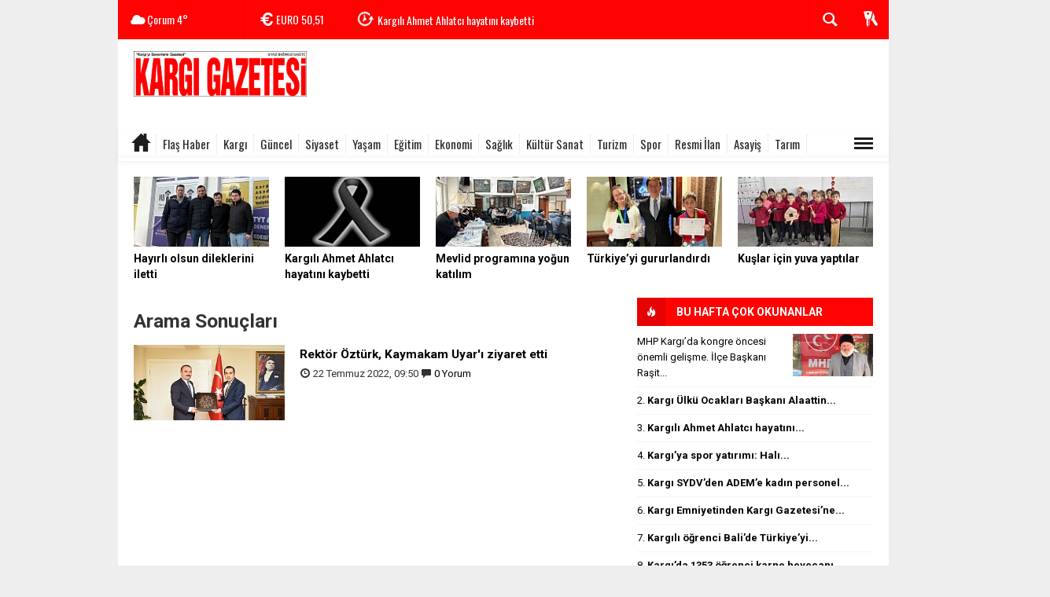

--- FILE ---
content_type: text/html; charset=utf-8
request_url: https://www.kargigazetesi.com/haberleri/rekt%C3%B6r+%C3%B6zt%C3%BCrk
body_size: 15980
content:
 <!DOCTYPE html> <html lang="tr" class="sayfa-tag hs-rush no-inlinesvg site-center" > <head> <title>Son Dakika Güncel Rektör Öztürk Gelişmeleri - Çorum Kargı Gazetesi</title> <meta charset="utf-8"> <!--meta name="viewport" content="width=device-width, initial-scale=1.0"--> <meta name="description" content="rektör öztürk haberleri ve güncel son dakika haberler bu sayfamızda Çorum Kargı Gazetesi'nde." /> <meta name="keywords" content="rektör öztürk" /> <meta name="news_keywords" content="rektör öztürk"> <meta name="author" content="KARGI GAZETESİ" /><meta property="fb:admins" content="yaylahaber19" /><meta name="theme-color" content="#ff0303"><meta property="og:site_name" content="KARGI GAZETESİ" /> <meta property="og:title" content="Son Dakika Güncel Rektör Öztürk Gelişmeleri - Çorum Kargı Gazetesi" /> <meta property="og:description" content="rektör öztürk haberleri ve güncel son dakika haberler bu sayfamızda Çorum Kargı Gazetesi'nde." /> <meta property="og:type" content="article" /> <meta property="og:url" content="https://www.kargigazetesi.com/haberleri/rekt%C3%B6r+%C3%B6zt%C3%BCrk" /> <link rel="alternate" href="https://www.kargigazetesi.com/haberleri/rekt%C3%B6r+%C3%B6zt%C3%BCrk" hreflang="tr" /> <link href='https://fonts.googleapis.com/css?family=Oswald&amp;subset=latin,latin-ext' rel='stylesheet' type='text/css'> <link href='https://fonts.googleapis.com/css?family=Roboto:400,400italic,500,500italic,700&amp;subset=latin,latin-ext' rel='stylesheet' type='text/css'> <link href="https://www.kargigazetesi.com/_themes/hs-rush-lite/style/compress.css" rel="stylesheet"/> <link href="https://www.kargigazetesi.com/_themes/hs-rush-lite/style/renk.css" rel="stylesheet"/> <link rel="alternate" type="application/rss+xml" title="RSS servisi" href="https://www.kargigazetesi.com/rss.php" /> <link rel="shortcut icon" href="https://www.kargigazetesi.com/_themes/hs-rush-lite/images/favicon.ico"><link itemprop="mainEntityOfPage" rel="canonical" href="https://www.kargigazetesi.com/haberleri/rekt%C3%B6r+%C3%B6zt%C3%BCrk"> <!--[if gte IE 9]> <style type="text/css">.gradient {filter: none;}</style> <![endif]--> <!--[if IE 7]> <style type="text/css">.reklam.dikey.sol .fixed{margin-left:-200px;}</style> <![endif]--> <script type="text/javascript"> var site_url = 'https://www.kargigazetesi.com/', tema = 'hs-rush-lite', surum = '1.0.0', sistem = '5.9.3', theme_path = 'https://www.kargigazetesi.com/_themes/hs-rush-lite/', ajax_url = '_ajax/', cat_limit = '24', headerayar = 'header_kutu', poll_voted = '', comment_approved = '', lazyload = '0', twitter_user = 'KargiGazetesi', facebook_user = 'kargigazetesi', popup_saat = '1', yorum_harf_ayar = '0', namaz_default = 'corum', uye_gir = 'Üye Girişi', uye_ol = 'Üye Ol', cikis_yap = 'Çıkış Yap', baglan_fb = 'Facebook ile Bağlan', analitik_ga = 'UA-116308956-1'; </script> <meta name="google-site-verification" content="089tKanL72adNtvD6Z37kT_7LJUHzclAhkesXHr_t8M" /> <meta property="fb:pages" content="487856951592979" /> <script data-ad-client="ca-pub-6538537832029962" async src="https://pagead2.googlesyndication.com/pagead/js/adsbygoogle.js"></script> <!--[if lt IE 9]> <script src="http://html5shim.googlecode.com/svn/trunk/html5.js"></script> <![endif]--> </head> <body class="hs-lch"> <div id="mainContainer" class="container center shadow" style="padding-top:20px;"> <!-- HEADER --> <div id="siteHeader" class="header boxed clearfix"> <div id="header-top" class="header-top hs-bgc no-logo clearfix"> <div class="header-top-container"> <div class="header-top-block header-top-weather"> <div class="glyphicons white cloud">Çorum <span class="degree">4°</span></div> </div> <div class="header-top-block header-top-cycle"> <div class="header-top-currency"> <div class="currency-cycle"> <div class="hs-bgc currency-dolar glyphicons white usd">DOLAR <span class="currency-rate">43,30</span></div> <div class="hs-bgc currency-euro glyphicons white euro">EURO <span class="currency-rate">50,51</span></div> <div class="hs-bgc currency-altin glyphicons white coins">ALTIN <span class="currency-rate">6.499,97</span></div> <div class="hs-bgc currency-bist glyphicons white global">BIST <span class="currency-rate">12.748</span></div> </div> </div> <div class="header-top-hot mleft"> <div class="hot-cycle"> <div class="hs-bgc"> <a class="glyphicons white history hs-sdch rotateIn" href="https://www.kargigazetesi.com/egitim/kargida-yeni-gelisim-merkezi-egitime-kazandirildi-h7543.html" title="Kargı’da yeni gelişim merkezi eğitime kazandırıldı" target="_blank">Kargı’da yeni gelişim merkezi eğitime kazandırıldı</a> </div> <div class="hs-bgc"> <a class="glyphicons white history hs-sdch rotateIn" href="https://www.kargigazetesi.com/yasam/kargili-ahmet-ahlatci-hayatini-kaybetti-h7542.html" title="Kargılı Ahmet Ahlatcı hayatını kaybetti" target="_blank">Kargılı Ahmet Ahlatcı hayatını kaybetti</a> </div> <div class="hs-bgc"> <a class="glyphicons white history hs-sdch rotateIn" href="https://www.kargigazetesi.com/guncel/bademce-koyunun-mevlid-programina-yogun-katilim-h7541.html" title="Bademce Köyü’nün Mevlid programına yoğun katılım" target="_blank">Bademce Köyü’nün Mevlid programına yoğun katılım</a> </div> <div class="hs-bgc"> <a class="glyphicons white history hs-sdch rotateIn" href="https://www.kargigazetesi.com/egitim/kargili-ogrenci-balide-turkiyeyi-gururlandirdi-h7540.html" title="Kargılı öğrenci Bali’de Türkiye’yi gururlandırdı" target="_blank">Kargılı öğrenci Bali’de Türkiye’yi gururlandırdı</a> </div> <div class="hs-bgc"> <a class="glyphicons white history hs-sdch rotateIn" href="https://www.kargigazetesi.com/egitim/kargida-ogrencilerden-dogaya-anlamli-katki-h7539.html" title="Kargı’da öğrencilerden doğaya anlamlı katkı" target="_blank">Kargı’da öğrencilerden doğaya anlamlı katkı</a> </div> <div class="hs-bgc"> <a class="glyphicons white history hs-sdch rotateIn" href="https://www.kargigazetesi.com/egitim/kargi-fen-lisesi-ogrencileri-etkinliklerle-moral-buldu-h7538.html" title="Kargı Fen Lisesi öğrencileri etkinliklerle moral buldu" target="_blank">Kargı Fen Lisesi öğrencileri etkinliklerle moral buldu</a> </div> <div class="hs-bgc"> <a class="glyphicons white history hs-sdch rotateIn" href="https://www.kargigazetesi.com/guncel/ogretmen-ve-ogrencilerden-unutulmaz-muzik-etkinligi-h7537.html" title="Öğretmen ve öğrencilerden unutulmaz müzik etkinliği" target="_blank">Öğretmen ve öğrencilerden unutulmaz müzik etkinliği</a> </div> <div class="hs-bgc"> <a class="glyphicons white history hs-sdch rotateIn" href="https://www.kargigazetesi.com/kargi/kargi-da-bilgi-yarismasi-heyecani-yasandi-h7534.html" title="Kargı&#039;da bilgi yarışması heyecanı yaşandı" target="_blank">Kargı&#039;da bilgi yarışması heyecanı yaşandı</a> </div> <div class="hs-bgc"> <a class="glyphicons white history hs-sdch rotateIn" href="https://www.kargigazetesi.com/egitim/kargida-anne-ve-cocuklar-dokuma-tezgahinda-bulustu-h7533.html" title="Kargı’da anne ve çocuklar dokuma tezgahında buluştu" target="_blank">Kargı’da anne ve çocuklar dokuma tezgahında buluştu</a> </div> <div class="hs-bgc"> <a class="glyphicons white history hs-sdch rotateIn" href="https://www.kargigazetesi.com/egitim/cumhuriyet-ilkokulu-ve-yboda-pilav-gunu-duzenlendi-2-h7536.html" title="Cumhuriyet İlkokulu ve YBO’da Pilav Günü düzenlendi" target="_blank">Cumhuriyet İlkokulu ve YBO’da Pilav Günü düzenlendi</a> </div> </div> </div> </div> <div class="header-top-block header-top-right"> <div class="header-top-user"> <div class="btn-group"> <button class="btn btn-user hs-bgco dropdown-toggle glyphicons white keys" data-toggle="dropdown"></button> <ul id="memberArea" class="dropdown-menu hs-bgcd"> </ul> </div> </div> </div> <div id="sb-search" class="header-top-block header-top-search sb-search"> <form action="https://www.kargigazetesi.com/" method="get"> <input type="hidden" name="m" value="arama"> <input class="sb-search-input hs-bgcd" placeholder="Haber Ara ..." type="search" name="q" id="search"> <input type="hidden" name="auth" value="bd47ac1b3226e3497505d6de4f5317b3b3e22995" /> <input class="sb-search-submit" type="submit" value=""> <span class="sb-icon-search hs-bgc"></span> </form> </div> </div> </div> <div id="logo" class="container"> <div class="row"> <div class="span3"> <span class="logo"><a href="https://www.kargigazetesi.com/" class="logo"><img src="https://www.kargigazetesi.com/images/banner/reere.jpg" alt="Son Dakika Güncel Rektör Öztürk Gelişmeleri - Çorum Kargı Gazetesi" /></a></span> </div> <div class="span9"> <div class="reklam reklam101"><script async src="https://pagead2.googlesyndication.com/pagead/js/adsbygoogle.js"></script> <!-- LOGO SAĞI YYAY --> <ins class="adsbygoogle" style="display:inline-block;width:728px;height:90px" data-ad-client="ca-pub-6538537832029962" data-ad-slot="9942410760"></ins> <script> (adsbygoogle = window.adsbygoogle || []).push({}); </script></div> </div> </div> </div> <div id="menu" class="clearfix"> <div class="kategori"> <div class="container"> <a href="https://www.kargigazetesi.com/" class="glyphicons home"></a> <a title="Flaş Haber" href="https://www.kargigazetesi.com/flas-haber" id="k1" target="_blank" >Flaş Haber</a> <a title="Kargı" href="https://www.kargigazetesi.com/kargi" id="k2" target="_blank" >Kargı</a> <a title="Güncel" href="https://www.kargigazetesi.com/guncel" id="k3" target="_blank" >Güncel</a> <a title="Siyaset" href="https://www.kargigazetesi.com/siyaset" id="k4" target="_blank" >Siyaset</a> <a title="Yaşam" href="https://www.kargigazetesi.com/yasam" id="k5" target="_blank" >Yaşam</a> <a title="Eğitim" href="https://www.kargigazetesi.com/egitim" id="k6" target="_blank" >Eğitim</a> <a title="Ekonomi" href="https://www.kargigazetesi.com/ekonomi" id="k7" target="_blank" >Ekonomi</a> <a title="Sağlık" href="https://www.kargigazetesi.com/saglik" id="k9" target="_blank" >Sağlık</a> <a title="Kültür Sanat" href="https://www.kargigazetesi.com/kultur-sanat" id="k10" target="_blank" >Kültür Sanat</a> <a title="Turizm" href="https://www.kargigazetesi.com/turizm" id="k11" target="_blank" >Turizm</a> <a title="Spor" href="https://www.kargigazetesi.com/spor" id="k12" target="_blank" >Spor</a> <a title="Resmi İlan" href="https://www.kargigazetesi.com/resmi-ilan" id="k13" target="_blank" >Resmi İlan</a> <a title="Asayiş" href="https://www.kargigazetesi.com/asayis" id="k14" target="_blank" >Asayiş</a> <a title="Tarım" href="https://www.kargigazetesi.com/tarim" id="k15" target="_blank" >Tarım</a> <div class="other pull-right"><a href="#" class="all glyphicons show_lines" title="Diğer Kategoriler"></a></div> </div> </div> <div class="othercat right"> <div class="container center"> </div> </div> <div id="katicerik" class="row-fluid"> <div class="container"><div class="katelement kat_k1"> <div class="kathab"><div> <a href="https://www.kargigazetesi.com/flas-haber/kargi-sularinda-kacak-ava-gecit-yok-h7514.html" title="Kargı sularında kaçak ava geçit yok"><img src="https://www.kargigazetesi.com/images/haberler/thumbs/2026/01/kargi_sularinda_kacak_ava_gecit_yok_h7514_09248.jpg" alt="Kargı sularında kaçak ava geçit yok" /> Kargı sularında kaçak ava geçit yok</a> </div> </div><div class="kathab"><div> <a href="https://www.kargigazetesi.com/flas-haber/corumda-okullara-kar-tatili-2-ocak-cuma-egitime-ara-h7495.html" title="Çorum’da okullara kar tatili: 2 Ocak Cuma eğitime ara"><img src="https://www.kargigazetesi.com/images/haberler/thumbs/2026/01/corumda_okullara_kar_tatili_2_ocak_cuma_egitime_ara_h7495_9ed8e.JPG" alt="Çorum’da okullara kar tatili: 2 Ocak Cuma eğitime ara" /> Çorum’da okullara kar tatili: 2 Ocak Cuma eğitime ara</a> </div> </div><div class="kathab"><div> <a href="https://www.kargigazetesi.com/flas-haber/kargi-da-kamyon-devrildi-1-kisi-yaralandi-h7460.html" title="Kargı&#039;da kamyon devrildi: 1 kişi yaralandı"><img src="https://www.kargigazetesi.com/images/haberler/thumbs/2025/12/kargi_da_kamyon_devrildi_1_kisi_yaralandi_h7460_5aa47.jpg" alt="Kargı&#039;da kamyon devrildi: 1 kişi yaralandı" /> Kargı&#039;da kamyon devrildi: 1 kişi yaralandı</a> </div> </div><div class="kathab"><div> <a href="https://www.kargigazetesi.com/flas-haber/kargi-yolunda-kaza-otomobil-sarampole-devrildi-3-yarali-h7424.html" title="Kargı yolunda kaza: Otomobil şarampole devrildi, 3 yaralı"><img src="https://www.kargigazetesi.com/images/haberler/thumbs/2025/12/kargi_yolunda_kaza_otomobil_sarampole_devrildi_3_yarali_h7424_de76e.jpg" alt="Kargı yolunda kaza: Otomobil şarampole devrildi, 3 yaralı" /> Kargı yolunda kaza: Otomobil şarampole devrildi, 3 yaralı</a> </div> </div></div><div class="katelement kat_k2"> <div class="kathab"><div> <a href="https://www.kargigazetesi.com/kargi/kargi-da-bilgi-yarismasi-heyecani-yasandi-h7534.html" title="Kargı&#039;da bilgi yarışması heyecanı yaşandı"><img src="https://www.kargigazetesi.com/images/haberler/thumbs/2026/01/kargi_da_bilgi_yarismasi_heyecani_yasandi_h7534_7df87.jpg" alt="Kargı&#039;da bilgi yarışması heyecanı yaşandı" /> Kargı&#039;da bilgi yarışması heyecanı yaşandı</a> </div> </div><div class="kathab"><div> <a href="https://www.kargigazetesi.com/kargi/nevzat-kuzudan-gazeteciler-gununde-anlamli-ziyaret-h7513.html" title="Nevzat Kuzu’dan Gazeteciler Günü’nde Anlamlı Ziyaret"><img src="https://www.kargigazetesi.com/images/haberler/thumbs/2026/01/nevzat_kuzudan_gazeteciler_gununde_anlamli_ziyaret_h7513_95376.jpg" alt="Nevzat Kuzu’dan Gazeteciler Günü’nde Anlamlı Ziyaret" /> Nevzat Kuzu’dan Gazeteciler Günü’nde Anlamlı Ziyaret</a> </div> </div><div class="kathab"><div> <a href="https://www.kargigazetesi.com/kargi/kargi-belediye-baskani-dereliden-cagri-ilcemizin-gucu-h7434.html" title="Kargı Belediye Başkanı Dereli’den Çağrı: “İlçemizin Gücü İçin İkametinizi Kargı’ya Taşıyın”"><img src="https://www.kargigazetesi.com/images/haberler/thumbs/2025/12/kargi_belediye_baskani_dereliden_cagri_ilcemizin_gucu_icin_ikametinizi_kargiya_tasiyin_h7434_8e060.jpg" alt="Kargı Belediye Başkanı Dereli’den Çağrı: “İlçemizin Gücü İçin İkametinizi Kargı’ya Taşıyın”" /> Kargı Belediye Başkanı Dereli’den Çağrı: “İlçemizin Gücü İçin İkametinizi Kargı’ya Taşıyın”</a> </div> </div><div class="kathab"><div> <a href="https://www.kargigazetesi.com/kargi/kargili-kubranurdan-adana-lezzet-festivalinde-buyuk-basari-h7266.html" title="Kargılı Kübranur’dan Adana Lezzet Festivali’nde Büyük Başarı"><img src="https://www.kargigazetesi.com/images/haberler/thumbs/2025/10/kargili_kubranurdan_adana_lezzet_festivalinde_buyuk_basari_h7266_1af23.jpg" alt="Kargılı Kübranur’dan Adana Lezzet Festivali’nde Büyük Başarı" /> Kargılı Kübranur’dan Adana Lezzet Festivali’nde Büyük Başarı</a> </div> </div></div><div class="katelement kat_k3"> <div class="kathab"><div> <a href="https://www.kargigazetesi.com/guncel/bademce-koyunun-mevlid-programina-yogun-katilim-h7541.html" title="Bademce Köyü’nün Mevlid programına yoğun katılım"><img src="https://www.kargigazetesi.com/images/haberler/thumbs/2026/01/bademce_koyunun_mevlid_programina_yogun_katilim_h7541_4430b.jpg" alt="Bademce Köyü’nün Mevlid programına yoğun katılım" /> Bademce Köyü’nün Mevlid programına yoğun katılım</a> </div> </div><div class="kathab"><div> <a href="https://www.kargigazetesi.com/guncel/ogretmen-ve-ogrencilerden-unutulmaz-muzik-etkinligi-h7537.html" title="Öğretmen ve öğrencilerden unutulmaz müzik etkinliği"><img src="https://www.kargigazetesi.com/images/haberler/thumbs/2026/01/ogretmen_ve_ogrencilerden_unutulmaz_muzik_etkinligi_h7537_fc813.jpg" alt="Öğretmen ve öğrencilerden unutulmaz müzik etkinliği" /> Öğretmen ve öğrencilerden unutulmaz müzik etkinliği</a> </div> </div><div class="kathab"><div> <a href="https://www.kargigazetesi.com/guncel/sokak-hayvanlari-icin-seferber-oldular-2-h7527.html" title="Sokak hayvanları için seferber oldular"><img src="https://www.kargigazetesi.com/images/haberler/thumbs/2026/01/sokak_hayvanlari_icin_seferber_oldular_h7527_99de1.jpg" alt="Sokak hayvanları için seferber oldular" /> Sokak hayvanları için seferber oldular</a> </div> </div><div class="kathab"><div> <a href="https://www.kargigazetesi.com/guncel/kargi-sydvden-ademe-kadin-personel-alim-ilani-h7525.html" title="Kargı SYDV’den ADEM’e kadın personel alım ilanı"><img src="https://www.kargigazetesi.com/images/haberler/thumbs/2026/01/kargi_sydvden_ademe_kadin_personel_alim_ilani_h7525_d22ed.jpg" alt="Kargı SYDV’den ADEM’e kadın personel alım ilanı" /> Kargı SYDV’den ADEM’e kadın personel alım ilanı</a> </div> </div></div><div class="katelement kat_k4"> <div class="kathab"><div> <a href="https://www.kargigazetesi.com/siyaset/chp-corumda-ilce-baskanlari-toplantisi-duzenledi-h7526.html" title="CHP Çorum’da İlçe Başkanları Toplantısı düzenledi"><img src="https://www.kargigazetesi.com/images/haberler/thumbs/2026/01/chp_corumda_ilce_baskanlari_toplantisi_duzenledi_h7526_4a023.jpg" alt="CHP Çorum’da İlçe Başkanları Toplantısı düzenledi" /> CHP Çorum’da İlçe Başkanları Toplantısı düzenledi</a> </div> </div><div class="kathab"><div> <a href="https://www.kargigazetesi.com/siyaset/rasit-erdogan-ilce-baskanligi-gorevimi-birakiyorum-h7520.html" title="Raşit Erdoğan: İlçe Başkanlığı Görevimi Bırakıyorum"><img src="https://www.kargigazetesi.com/images/haberler/thumbs/2026/01/rasit_erdogan_ilce_baskanligi_gorevimi_birakiyorum_h7520_ef2e4.jpg" alt="Raşit Erdoğan: İlçe Başkanlığı Görevimi Bırakıyorum" /> Raşit Erdoğan: İlçe Başkanlığı Görevimi Bırakıyorum</a> </div> </div><div class="kathab"><div> <a href="https://www.kargigazetesi.com/siyaset/kargidaki-orman-koylusunun-sesi-tbmmde-h7507.html" title="Kargı’daki orman köylüsünün sesi TBMM’de"><img src="https://www.kargigazetesi.com/images/haberler/thumbs/2026/01/kargidaki_orman_koylusunun_sesi_tbmmde_h7507_1806e.JPG" alt="Kargı’daki orman köylüsünün sesi TBMM’de" /> Kargı’daki orman köylüsünün sesi TBMM’de</a> </div> </div><div class="kathab"><div> <a href="https://www.kargigazetesi.com/siyaset/ak-parti-kargida-sahaya-guclu-mesaj-verdi-h7506.html" title="AK Parti Kargı’da sahaya güçlü mesaj verdi"><img src="https://www.kargigazetesi.com/images/haberler/thumbs/2026/01/ak_parti_kargida_sahaya_guclu_mesaj_verdi_h7506_261ff.jpg" alt="AK Parti Kargı’da sahaya güçlü mesaj verdi" /> AK Parti Kargı’da sahaya güçlü mesaj verdi</a> </div> </div></div><div class="katelement kat_k5"> <div class="kathab"><div> <a href="https://www.kargigazetesi.com/yasam/kargili-ahmet-ahlatci-hayatini-kaybetti-h7542.html" title="Kargılı Ahmet Ahlatcı hayatını kaybetti"><img src="https://www.kargigazetesi.com/images/haberler/thumbs/2026/01/kargili_ahmet_ahlatci_hayatini_kaybetti_h7542_0d918.JPG" alt="Kargılı Ahmet Ahlatcı hayatını kaybetti" /> Kargılı Ahmet Ahlatcı hayatını kaybetti</a> </div> </div><div class="kathab"><div> <a href="https://www.kargigazetesi.com/yasam/kargi-ulku-ocaklari-baskani-alaattin-gulun-aci-gunu-h7532.html" title="Kargı Ülkü Ocakları Başkanı Alaattin Gül’ün acı günü"><img src="https://www.kargigazetesi.com/images/haberler/thumbs/2026/01/kargi_ulku_ocaklari_baskani_alaattin_gulun_aci_gunu_h7532_499a8.jpeg" alt="Kargı Ülkü Ocakları Başkanı Alaattin Gül’ün acı günü" /> Kargı Ülkü Ocakları Başkanı Alaattin Gül’ün acı günü</a> </div> </div><div class="kathab"><div> <a href="https://www.kargigazetesi.com/yasam/emekli-ogretmen-emin-karatas-vefat-etti-h7461.html" title="Emekli Öğretmen Emin Karataş vefat etti"><img src="https://www.kargigazetesi.com/images/haberler/thumbs/2025/12/emekli_ogretmen_emin_karatas_vefat_etti_h7461_e1bff.jpg" alt="Emekli Öğretmen Emin Karataş vefat etti" /> Emekli Öğretmen Emin Karataş vefat etti</a> </div> </div><div class="kathab"><div> <a href="https://www.kargigazetesi.com/yasam/nazmi-yagci-hayatini-kaybetti-h7432.html" title="Nazmi Yağcı hayatını kaybetti"><img src="https://www.kargigazetesi.com/images/haberler/thumbs/2025/12/nazmi_yagci_hayatini_kaybetti_h7432_2f681.jpg" alt="Nazmi Yağcı hayatını kaybetti" /> Nazmi Yağcı hayatını kaybetti</a> </div> </div></div><div class="katelement kat_k6"> <div class="kathab"><div> <a href="https://www.kargigazetesi.com/egitim/kargida-yeni-gelisim-merkezi-egitime-kazandirildi-h7543.html" title="Kargı’da yeni gelişim merkezi eğitime kazandırıldı"><img src="https://www.kargigazetesi.com/images/haberler/thumbs/2026/01/kargida_yeni_gelisim_merkezi_egitime_kazandirildi_h7543_9e702.jpg" alt="Kargı’da yeni gelişim merkezi eğitime kazandırıldı" /> Kargı’da yeni gelişim merkezi eğitime kazandırıldı</a> </div> </div><div class="kathab"><div> <a href="https://www.kargigazetesi.com/egitim/kargili-ogrenci-balide-turkiyeyi-gururlandirdi-h7540.html" title="Kargılı öğrenci Bali’de Türkiye’yi gururlandırdı"><img src="https://www.kargigazetesi.com/images/haberler/thumbs/2026/01/kargili_ogrenci_balide_turkiyeyi_gururlandirdi_h7540_f8b93.jpg" alt="Kargılı öğrenci Bali’de Türkiye’yi gururlandırdı" /> Kargılı öğrenci Bali’de Türkiye’yi gururlandırdı</a> </div> </div><div class="kathab"><div> <a href="https://www.kargigazetesi.com/egitim/kargida-ogrencilerden-dogaya-anlamli-katki-h7539.html" title="Kargı’da öğrencilerden doğaya anlamlı katkı"><img src="https://www.kargigazetesi.com/images/haberler/thumbs/2026/01/kargida_ogrencilerden_dogaya_anlamli_katki_h7539_06729.jpg" alt="Kargı’da öğrencilerden doğaya anlamlı katkı" /> Kargı’da öğrencilerden doğaya anlamlı katkı</a> </div> </div><div class="kathab"><div> <a href="https://www.kargigazetesi.com/egitim/kargi-fen-lisesi-ogrencileri-etkinliklerle-moral-buldu-h7538.html" title="Kargı Fen Lisesi öğrencileri etkinliklerle moral buldu"><img src="https://www.kargigazetesi.com/images/haberler/thumbs/no_headline.jpg" alt="Kargı Fen Lisesi öğrencileri etkinliklerle moral buldu" /> Kargı Fen Lisesi öğrencileri etkinliklerle moral buldu</a> </div> </div></div><div class="katelement kat_k7"> <div class="kathab"><div> <a href="https://www.kargigazetesi.com/ekonomi/ozel-haber-ticaret-bakani-omer-bolat-coruma-geliyor-haziran-h6944.html" title="ÖZEL HABER || Ticaret Bakanı Ömer Bolat Çorum’a Geliyor: Haziran 2025 Dış Ticaret Rakamları Çorum’da Açıklanacak"><img src="https://www.kargigazetesi.com/images/haberler/thumbs/2025/06/ozel_haber_ticaret_bakani_omer_bolat_coruma_geliyor_haziran_2025_dis_ticaret_rakamlari_corumda_aciklanacak_h6944_fc99a.JPG" alt="ÖZEL HABER || Ticaret Bakanı Ömer Bolat Çorum’a Geliyor: Haziran 2025 Dış Ticaret Rakamları Çorum’da Açıklanacak" /> ÖZEL HABER || Ticaret Bakanı Ömer Bolat Çorum’a Geliyor: Haziran 2025 Dış Ticaret Rakamları Çorum’da Açıklanacak</a> </div> </div><div class="kathab"><div> <a href="https://www.kargigazetesi.com/ekonomi/2025-asgari-ucret-belli-oldu-milyonlarin-bekledigi-rakam-aciklandi-2-h6377.html" title="2025 Asgari Ücret belli oldu: Milyonların beklediği rakam açıklandı"><img src="https://www.kargigazetesi.com/images/haberler/thumbs/2024/12/2025_asgari_ucret_belli_oldu_milyonlarin_bekledigi_rakam_aciklandi_h6377_af310.JPG" alt="2025 Asgari Ücret belli oldu: Milyonların beklediği rakam açıklandı" /> 2025 Asgari Ücret belli oldu: Milyonların beklediği rakam açıklandı</a> </div> </div><div class="kathab"><div> <a href="https://www.kargigazetesi.com/ekonomi/recep-gur-den-esnafa-is-yerlerine-bayrak-asalim-h5635.html" title="Recep Gür&#039;den esnafa &quot;İş yerlerine Bayrak asalım&quot; çağrısı"><img src="https://www.kargigazetesi.com/images/haberler/thumbs/2023/12/recep_gur_den_esnafa_is_yerlerine_bayrak_asalim_cagrisi_h5635_99c5f.jpg" alt="Recep Gür&#039;den esnafa &quot;İş yerlerine Bayrak asalım&quot; çağrısı" /> Recep Gür&#039;den esnafa &quot;İş yerlerine Bayrak asalım&quot; çağrısı</a> </div> </div><div class="kathab"><div> <a href="https://www.kargigazetesi.com/ekonomi/emiral-sel-tapu-ve-kadastro-genel-mudurlugu-nun-kurulus-h5314.html" title="Emiral Sel, Tapu ve Kadastro Genel Müdürlüğü&#039;nün kuruluş yıl dönümünü kutladı"><img src="https://www.kargigazetesi.com/images/haberler/thumbs/2023/05/emiral_sel_tapu_ve_kadastro_genel_mudurlugu_nun_kurulus_yil_donumunu_kutladi_h5314_f870f.jpg" alt="Emiral Sel, Tapu ve Kadastro Genel Müdürlüğü&#039;nün kuruluş yıl dönümünü kutladı" /> Emiral Sel, Tapu ve Kadastro Genel Müdürlüğü&#039;nün kuruluş yıl dönümünü kutladı</a> </div> </div></div><div class="katelement kat_k9"> <div class="kathab"><div> <a href="https://www.kargigazetesi.com/saglik/kargida-2025-yilinda-90-bin-hastaya-hizmet-verildi-h7521.html" title="Kargı’da 2025 yılında 90 bin hastaya hizmet verildi"><img src="https://www.kargigazetesi.com/images/haberler/thumbs/2026/01/kargida_2025_yilinda_90_bin_hastaya_hizmet_verildi_h7521_37d6a.jpeg" alt="Kargı’da 2025 yılında 90 bin hastaya hizmet verildi" /> Kargı’da 2025 yılında 90 bin hastaya hizmet verildi</a> </div> </div><div class="kathab"><div> <a href="https://www.kargigazetesi.com/saglik/hormon-cihazi-hizmete-girdi-kan-tahlilleri-artik-ilcede-yapilacak-h7499.html" title="Hormon cihazı hizmete girdi: Kan tahlilleri artık ilçede yapılacak"><img src="https://www.kargigazetesi.com/images/haberler/thumbs/2026/01/hormon_cihazi_hizmete_girdi_kan_tahlilleri_artik_ilcede_yapilacak_h7499_439aa.jpg" alt="Hormon cihazı hizmete girdi: Kan tahlilleri artık ilçede yapılacak" /> Hormon cihazı hizmete girdi: Kan tahlilleri artık ilçede yapılacak</a> </div> </div><div class="kathab"><div> <a href="https://www.kargigazetesi.com/saglik/kargi-devlet-hastanesine-yeni-bashekim-atandi-h7486.html" title="Kargı Devlet Hastanesi’ne yeni başhekim atandı"><img src="https://www.kargigazetesi.com/images/haberler/thumbs/2025/12/kargi_devlet_hastanesine_yeni_bashekim_atandi_h7486_cf3a4.jpeg" alt="Kargı Devlet Hastanesi’ne yeni başhekim atandı" /> Kargı Devlet Hastanesi’ne yeni başhekim atandı</a> </div> </div><div class="kathab"><div> <a href="https://www.kargigazetesi.com/saglik/kargi-devlet-hastanesinde-guvenlik-sistemleri-yenilendi-h7429.html" title="Kargı Devlet Hastanesi’nde Güvenlik Sistemleri yenilendi"><img src="https://www.kargigazetesi.com/images/haberler/thumbs/2025/12/kargi_devlet_hastanesinde_guvenlik_sistemleri_yenilendi_h7429_dd894.jpg" alt="Kargı Devlet Hastanesi’nde Güvenlik Sistemleri yenilendi" /> Kargı Devlet Hastanesi’nde Güvenlik Sistemleri yenilendi</a> </div> </div></div><div class="katelement kat_k10"> <div class="kathab"><div> <a href="https://www.kargigazetesi.com/kultur-sanat/artik-bes-grubu-kargida-muzik-ziyafeti-sundu-h7314.html" title="Artık Beş Grubu Kargı’da müzik ziyafeti sundu"><img src="https://www.kargigazetesi.com/images/haberler/thumbs/2025/10/artik_bes_grubu_kargida_muzik_ziyafeti_sundu_h7314_93699.jpg" alt="Artık Beş Grubu Kargı’da müzik ziyafeti sundu" /> Artık Beş Grubu Kargı’da müzik ziyafeti sundu</a> </div> </div><div class="kathab"><div> <a href="https://www.kargigazetesi.com/kultur-sanat/sahrap-soysal-dan-kargi-tulum-peynirine-ovgu-h6942.html" title="Sahrap Soysal&#039;dan Kargı tulum peynirine övgü"><img src="https://www.kargigazetesi.com/images/haberler/thumbs/2025/06/sahrap_soysal_dan_kargi_tulum_peynirine_ovgu_h6942_3a82d.JPG" alt="Sahrap Soysal&#039;dan Kargı tulum peynirine övgü" /> Sahrap Soysal&#039;dan Kargı tulum peynirine övgü</a> </div> </div><div class="kathab"><div> <a href="https://www.kargigazetesi.com/kultur-sanat/yuzlerce-yillik-gelenek-kulturel-bir-miras-kargi-bezi-dokumasi-h6456.html" title="Yüzlerce Yıllık Gelenek: Kültürel bir miras Kargı Bezi dokuması"><img src="https://www.kargigazetesi.com/images/haberler/thumbs/2025/01/yuzlerce_yillik_gelenek_kulturel_bir_miras_kargi_bezi_dokumasi_h6456_4012f.JPG" alt="Yüzlerce Yıllık Gelenek: Kültürel bir miras Kargı Bezi dokuması" /> Yüzlerce Yıllık Gelenek: Kültürel bir miras Kargı Bezi dokuması</a> </div> </div><div class="kathab"><div> <a href="https://www.kargigazetesi.com/kultur-sanat/geleneksel-el-sanatlari-festivali-basladi-kargi-bezi-ilgi-odagi-h6374.html" title="Geleneksel El Sanatları Festivali başladı: Kargı Bezi ilgi odağı"><img src="https://www.kargigazetesi.com/images/haberler/thumbs/2024/12/geleneksel_el_sanatlari_festivali_basladi_kargi_bezi_ilgi_odagi_h6374_87eed.jpeg" alt="Geleneksel El Sanatları Festivali başladı: Kargı Bezi ilgi odağı" /> Geleneksel El Sanatları Festivali başladı: Kargı Bezi ilgi odağı</a> </div> </div></div><div class="katelement kat_k11"> <div class="kathab"><div> <a href="https://www.kargigazetesi.com/turizm/kargi-yaylasinda-sislerin-arasindancikan-manzara-buyuluyor-h7070.html" title="Kargı Yaylası’nda sislerin arasından çıkan manzara büyülüyor"><img src="https://www.kargigazetesi.com/images/haberler/thumbs/2025/08/kargi_yaylasinda_sislerin_arasindancikan_manzara_buyuluyor_h7070_b1c7e.jpg" alt="Kargı Yaylası’nda sislerin arasından çıkan manzara büyülüyor" /> Kargı Yaylası’nda sislerin arasından çıkan manzara büyülüyor</a> </div> </div><div class="kathab"><div> <a href="https://www.kargigazetesi.com/turizm/karginin-gizli-cenneti-kizilcaoluk-selalesi-ziyaretcilerini-h6030.html" title="Kargı’nın gizli cenneti: Kızılcaoluk Şelalesi ziyaretçilerini bekliyor"><img src="https://www.kargigazetesi.com/images/haberler/thumbs/2024/06/karginin_gizli_cenneti_kizilcaoluk_selalesi_ziyaretcilerini_bekliyor_h6030_a73cd.JPG" alt="Kargı’nın gizli cenneti: Kızılcaoluk Şelalesi ziyaretçilerini bekliyor" /> Kargı’nın gizli cenneti: Kızılcaoluk Şelalesi ziyaretçilerini bekliyor</a> </div> </div><div class="kathab"><div> <a href="https://www.kargigazetesi.com/turizm/karginin-doga-harikasi-abdullah-yaylasi-turizme-kazandirilacak-h5878.html" title="Kargı’nın doğa harikası Abdullah Yaylası turizme kazandırılacak"><img src="https://www.kargigazetesi.com/images/haberler/thumbs/2024/05/karginin_doga_harikasi_abdullah_yaylasi_turizme_kazandirilacak_h5878_4a193.jpg" alt="Kargı’nın doğa harikası Abdullah Yaylası turizme kazandırılacak" /> Kargı’nın doğa harikası Abdullah Yaylası turizme kazandırılacak</a> </div> </div><div class="kathab"><div> <a href="https://www.kargigazetesi.com/turizm/kargi-sinirlarindaki-tarihi-kalintilar-ve-surlarla-kapli-tepe-merak-h5843.html" title="Kargı sınırlarındaki tarihi kalıntılar ve surlarla kaplı tepe merak uyandırıyor"><img src="https://www.kargigazetesi.com/images/haberler/thumbs/2024/04/kargi_sinirlarindaki_tarihi_kalintilar_ve_surlarla_kapli_tepe_merak_uyandiriyor_h5843_3fbc4.jpg" alt="Kargı sınırlarındaki tarihi kalıntılar ve surlarla kaplı tepe merak uyandırıyor" /> Kargı sınırlarındaki tarihi kalıntılar ve surlarla kaplı tepe merak uyandırıyor</a> </div> </div></div><div class="katelement kat_k12"> <div class="kathab"><div> <a href="https://www.kargigazetesi.com/spor/kargiya-yeni-hali-sahalar-geliyor-ihale-tarihi-belli-oldu-h7339.html" title="Kargı’ya yeni Halı Sahalar geliyor! İhale tarihi belli oldu"><img src="https://www.kargigazetesi.com/images/haberler/thumbs/2025/11/kargiya_yeni_hali_sahalar_geliyor_ihale_tarihi_belli_oldu_h7339_cc142.jpg" alt="Kargı’ya yeni Halı Sahalar geliyor! İhale tarihi belli oldu" /> Kargı’ya yeni Halı Sahalar geliyor! İhale tarihi belli oldu</a> </div> </div><div class="kathab"><div> <a href="https://www.kargigazetesi.com/spor/kargi-gureslerini-100-bin-kisi-canli-yayindan-izledi-h7321.html" title="Kargı Güreşlerini 100 bin kişi canlı yayından izledi"><img src="https://www.kargigazetesi.com/images/haberler/thumbs/2025/10/kargi_gureslerini_100_bin_kisi_canli_yayindan_izledi_h7321_84caa.jpeg" alt="Kargı Güreşlerini 100 bin kişi canlı yayından izledi" /> Kargı Güreşlerini 100 bin kişi canlı yayından izledi</a> </div> </div><div class="kathab"><div> <a href="https://www.kargigazetesi.com/spor/kargi-panayiri-yagli-guresleri-nefes-kesti-mustafa-tas-2025-h7312.html" title="Kargı Panayırı Yağlı Güreşleri nefes kesti: Mustafa Taş, 2025 yılı Başpehlivanı oldu"><img src="https://www.kargigazetesi.com/images/haberler/thumbs/2025/10/kargi_panayiri_yagli_guresleri_nefes_kesti_mustafa_tas_2025_yili_baspehlivani_oldu_h7312_63aa9.jpg" alt="Kargı Panayırı Yağlı Güreşleri nefes kesti: Mustafa Taş, 2025 yılı Başpehlivanı oldu" /> Kargı Panayırı Yağlı Güreşleri nefes kesti: Mustafa Taş, 2025 yılı Başpehlivanı oldu</a> </div> </div><div class="kathab"><div> <a href="https://www.kargigazetesi.com/spor/kargi-panayirinda-atletizm-heyecani-gencler-kiyasiya-yaristi-h7298.html" title="Kargı Panayırı’nda atletizm heyecanı: Gençler kıyasıya yarıştı"><img src="https://www.kargigazetesi.com/images/haberler/thumbs/2025/10/kargi_panayirinda_atletizm_heyecani_gencler_kiyasiya_yaristi_h7298_24c9e.jpg" alt="Kargı Panayırı’nda atletizm heyecanı: Gençler kıyasıya yarıştı" /> Kargı Panayırı’nda atletizm heyecanı: Gençler kıyasıya yarıştı</a> </div> </div></div><div class="katelement kat_k13"> <div class="kathab"><div> <a href="https://www.kargigazetesi.com/resmi-ilan/kargi-orman-isletme-mudurlugu-3-h52.html" title="Kargı Orman İşletme Müdürlüğü"><img src="https://www.kargigazetesi.com/images/haberler/thumbs/2017/11/kargi_orman_isletme_mudurlugu_h52_f029a.jpg" alt="Kargı Orman İşletme Müdürlüğü" /> Kargı Orman İşletme Müdürlüğü</a> </div> </div><div class="kathab"><div> <a href="https://www.kargigazetesi.com/resmi-ilan/kargi-orman-isletme-mudurlugu-2-h51.html" title="Kargı Orman İşletme Müdürlüğü"><img src="https://www.kargigazetesi.com/images/haberler/thumbs/2017/11/kargi_orman_isletme_mudurlugu_h51_c925a.jpg" alt="Kargı Orman İşletme Müdürlüğü" /> Kargı Orman İşletme Müdürlüğü</a> </div> </div><div class="kathab"><div> <a href="https://www.kargigazetesi.com/resmi-ilan/kargi-mal-mudurlugu-2-h50.html" title="Kargı Mal Müdürlüğü"><img src="https://www.kargigazetesi.com/images/haberler/thumbs/2017/11/kargi_mal_mudurlugu_h50_7c496.jpg" alt="Kargı Mal Müdürlüğü" /> Kargı Mal Müdürlüğü</a> </div> </div><div class="kathab"><div> <a href="https://www.kargigazetesi.com/resmi-ilan/kargi-mal-mudurlugu-h49.html" title="Kargı Mal Müdürlüğü"><img src="https://www.kargigazetesi.com/images/haberler/thumbs/2017/11/kargi_mal_mudurlugu_h49_3d4b5.jpg" alt="Kargı Mal Müdürlüğü" /> Kargı Mal Müdürlüğü</a> </div> </div></div><div class="katelement kat_k14"> <div class="kathab"><div> <a href="https://www.kargigazetesi.com/asayis/yayla-ve-koylerde-hirsizlik-yapan-zanlilar-jasat-in-takibiyle-h6943.html" title="Yayla ve köylerde hırsızlık yapan zanlılar JASAT&#039;ın takibiyle yakalandı"><img src="https://www.kargigazetesi.com/images/haberler/thumbs/2025/06/yayla_ve_koylerde_hirsizlik_yapan_zanlilar_jasat_in_takibiyle_yakalandi_h6943_219b4.JPG" alt="Yayla ve köylerde hırsızlık yapan zanlılar JASAT&#039;ın takibiyle yakalandı" /> Yayla ve köylerde hırsızlık yapan zanlılar JASAT&#039;ın takibiyle yakalandı</a> </div> </div><div class="kathab"><div> <a href="https://www.kargigazetesi.com/asayis/sahte-jandarmalar-gercek-jandarmadan-kacamadi-kargi-da-yakalandilar-h6719.html" title="Sahte jandarmalar gerçek jandarmadan kaçamadı: Kargı&#039;da yakalandılar"><img src="https://www.kargigazetesi.com/images/haberler/thumbs/2025/04/sahte_jandarmalar_gercek_jandarmadan_kacamadi_kargi_da_yakalandilar_h6719_44b36.JPG" alt="Sahte jandarmalar gerçek jandarmadan kaçamadı: Kargı&#039;da yakalandılar" /> Sahte jandarmalar gerçek jandarmadan kaçamadı: Kargı&#039;da yakalandılar</a> </div> </div><div class="kathab"><div> <a href="https://www.kargigazetesi.com/asayis/motosikletle-dere-yatagina-ucan-baba-ve-oglunu-afad-kurtardi-h6187.html" title="Motosikletle dere yatağına uçan baba ve oğlunu AFAD kurtardı"><img src="https://www.kargigazetesi.com/images/haberler/thumbs/2024/09/motosikletle_dere_yatagina_ucan_baba_ve_oglunu_afad_kurtardi_h6187_f5e96.jpg" alt="Motosikletle dere yatağına uçan baba ve oğlunu AFAD kurtardı" /> Motosikletle dere yatağına uçan baba ve oğlunu AFAD kurtardı</a> </div> </div><div class="kathab"><div> <a href="https://www.kargigazetesi.com/asayis/kargi-da-60-yasindaki-kadin-evinde-olu-bulundu-h6140.html" title="Kargı&#039;da 60 yaşındaki kadın evinde ölü bulundu"><img src="https://www.kargigazetesi.com/images/haberler/thumbs/2024/09/kargi_da_60_yasindaki_kadin_evinde_olu_bulundu_h6140_37008.jpeg" alt="Kargı&#039;da 60 yaşındaki kadın evinde ölü bulundu" /> Kargı&#039;da 60 yaşındaki kadın evinde ölü bulundu</a> </div> </div></div><div class="katelement kat_k15"> <div class="kathab"><div> <a href="https://www.kargigazetesi.com/tarim/orkoy-kredileri-orman-koylusune-can-suyu-oluyor-h7269.html" title="ORKÖY kredileri, orman köylüsüne can suyu oluyor"><img src="https://www.kargigazetesi.com/images/haberler/thumbs/2025/10/orkoy_kredileri_orman_koylusune_can_suyu_oluyor_h7269_1811e.jpg" alt="ORKÖY kredileri, orman köylüsüne can suyu oluyor" /> ORKÖY kredileri, orman köylüsüne can suyu oluyor</a> </div> </div><div class="kathab"><div> <a href="https://www.kargigazetesi.com/tarim/kargi-osmancik-ve-dodurgada-numune-alindi-h7258.html" title="Kargı, Osmancık ve Dodurga’da numune alındı!"><img src="https://www.kargigazetesi.com/images/haberler/thumbs/2025/10/kargi_osmancik_ve_dodurgada_numune_alindi_h7258_5ca82.jpg" alt="Kargı, Osmancık ve Dodurga’da numune alındı!" /> Kargı, Osmancık ve Dodurga’da numune alındı!</a> </div> </div><div class="kathab"><div> <a href="https://www.kargigazetesi.com/tarim/kargida-tarimsal-uretim-yerinde-incelendi-seralar-ve-celtik-fabrikasina-h7257.html" title="Kargı’da tarımsal üretim yerinde incelendi: Seralar ve Çeltik Fabrikasına ziyaret"><img src="https://www.kargigazetesi.com/images/haberler/thumbs/2025/10/kargida_tarimsal_uretim_yerinde_incelendi_seralar_ve_celtik_fabrikasina_ziyaret_h7257_dfe21.jpg" alt="Kargı’da tarımsal üretim yerinde incelendi: Seralar ve Çeltik Fabrikasına ziyaret" /> Kargı’da tarımsal üretim yerinde incelendi: Seralar ve Çeltik Fabrikasına ziyaret</a> </div> </div><div class="kathab"><div> <a href="https://www.kargigazetesi.com/tarim/tarima-yeni-yatirim-karaboya-koyune-kapali-sulama-tesisi-yapilacak-2-h7196.html" title="Tarıma yeni yatırım: Karaboya Köyü’ne Kapalı Sulama Tesisi yapılacak"><img src="https://www.kargigazetesi.com/images/haberler/thumbs/2025/09/tarima_yeni_yatirim_karaboya_koyune_kapali_sulama_tesisi_yapilacak_h7196_721cc.jpg" alt="Tarıma yeni yatırım: Karaboya Köyü’ne Kapalı Sulama Tesisi yapılacak" /> Tarıma yeni yatırım: Karaboya Köyü’ne Kapalı Sulama Tesisi yapılacak</a> </div> </div></div> </div> </div> </div> </div> <div id="ustmanset" class="fluid ustmanset ustmanset5"> <div class="span"> <a href="https://www.kargigazetesi.com/egitim/kargida-yeni-gelisim-merkezi-egitime-kazandirildi-h7543.html" title="Kargı’da yeni gelişim merkezi eğitime kazandırıldı" target="_blank"> <img src="https://www.kargigazetesi.com/images/haberler/ustmanset/2026/01/kargYegitmmmm.jpg" alt="Kargı’da yeni gelişim merkezi eğitime kazandırıldı" /> <div class="caption">Hayırlı olsun dileklerini iletti</div> </a> </div> <div class="span"> <a href="https://www.kargigazetesi.com/yasam/kargili-ahmet-ahlatci-hayatini-kaybetti-h7542.html" title="Kargılı Ahmet Ahlatcı hayatını kaybetti" target="_blank"> <img src="https://www.kargigazetesi.com/images/haberler/ustmanset/2026/01/Ekran_AlYntYsY_1.jpg" alt="Kargılı Ahmet Ahlatcı hayatını kaybetti" /> <div class="caption">Kargılı Ahmet Ahlatcı hayatını kaybetti</div> </a> </div> <div class="span"> <a href="https://www.kargigazetesi.com/guncel/bademce-koyunun-mevlid-programina-yogun-katilim-h7541.html" title="Bademce Köyü’nün Mevlid programına yoğun katılım" target="_blank"> <img src="https://www.kargigazetesi.com/images/haberler/ustmanset/2026/01/kargYbademcekoyumevlid_5.jpg" alt="Bademce Köyü’nün Mevlid programına yoğun katılım" /> <div class="caption">Mevlid programına yoğun katılım</div> </a> </div> <div class="span"> <a href="https://www.kargigazetesi.com/egitim/kargili-ogrenci-balide-turkiyeyi-gururlandirdi-h7540.html" title="Kargılı öğrenci Bali’de Türkiye’yi gururlandırdı" target="_blank"> <img src="https://www.kargigazetesi.com/images/haberler/ustmanset/2026/01/kargYlYogrenci_4.jpg" alt="Kargılı öğrenci Bali’de Türkiye’yi gururlandırdı" /> <div class="caption">Türkiye’yi gururlandırdı</div> </a> </div> <div class="span"> <a href="https://www.kargigazetesi.com/egitim/kargida-ogrencilerden-dogaya-anlamli-katki-h7539.html" title="Kargı’da öğrencilerden doğaya anlamlı katkı" target="_blank"> <img src="https://www.kargigazetesi.com/images/haberler/ustmanset/2026/01/kusyuvasY_1.jpg" alt="Kargı’da öğrencilerden doğaya anlamlı katkı" /> <div class="caption">Kuşlar için yuva yaptılar</div> </a> </div> </div> <!-- Üst Manşet --> <!-- MAIN --> <div class="row"> <!-- Sol Blok --> <div id="main" class="span8"> <h3>Arama Sonuçları</h3> <div class="yatayhaberler"> <div class="row-fluid haber"> <div class="span4"> <a href="https://www.kargigazetesi.com/guncel/rektor-ozturk-kaymakam-uyar-i-ziyaret-etti-h4734.html" title="Rektör Öztürk, Kaymakam Uyar&#039;ı ziyaret etti"> <img src="https://www.kargigazetesi.com/images/haberler/thumbs2/2022/07/rektor_ozturk_kaymakam_uyar_i_ziyaret_etti_h4734_a162a.jpg" alt="Rektör Öztürk, Kaymakam Uyar&#039;ı ziyaret etti"> </a> </div> <div class="span8"> <h4> <a href="https://www.kargigazetesi.com/guncel/rektor-ozturk-kaymakam-uyar-i-ziyaret-etti-h4734.html" title="Rektör Öztürk, Kaymakam Uyar&#039;ı ziyaret etti">Rektör Öztürk, Kaymakam Uyar&#039;ı ziyaret etti</a> </h4> <p class="detay"> <i class="halflings-icon time"></i> <span class="tarih">22 Temmuz 2022, 09:50</span> <i class="halflings-icon comments"></i> <a href="https://www.kargigazetesi.com/guncel/rektor-ozturk-kaymakam-uyar-i-ziyaret-etti-h4734.html">0 Yorum</a> </p> </div> </div> </div> </div> <!-- Sağ Blok --> <div id="sidebar" class="sidebar span4"> <!-- ENCOKLAR --> <div class="encoklar"> <div class="accordion"> <div class="accordion-group"> <div class="accordion-heading hs-bgc"> <a class="accordion-toggle hs-sdch" data-toggle="collapse" data-parent="#encoklar" href="#collapseOne"> <span class="encoklar-icon"><i class="halflings-icon white fire"></i></span><h5>Bu Hafta Çok Okunanlar</h5></a> </div> <div id="collapseOne" class="accordion-body collapse in"> <div class="accordion-inner"> <ul class="en-list"> <li class="en-hidden en-visible"><a href="https://www.kargigazetesi.com/siyaset/rasit-erdogan-ilce-baskanligi-gorevimi-birakiyorum-h7520.html" title="bRaşit Erdoğan: İlçe Başkanlığı.../b" class="en-left"><img src="https://www.kargigazetesi.com/images/haberler/thumbs/2026/01/rasit_erdogan_ilce_baskanligi_gorevimi_birakiyorum_h7520_ef2e4.jpg" alt="bRaşit Erdoğan: İlçe Başkanlığı.../b" ></a><div class="en-right"><a href="https://www.kargigazetesi.com/siyaset/rasit-erdogan-ilce-baskanligi-gorevimi-birakiyorum-h7520.html" title="" target="_blank"><span class="en-hit">1.</span> <strong><b>Raşit Erdoğan: İlçe Başkanlığı...</b></strong> <span class="en-spot en-hidden">MHP Kargı’da kongre öncesi önemli gelişme. İlçe Başkanı Raşit...</span></a></div></li> <li class="en-hidden"><a href="https://www.kargigazetesi.com/yasam/kargi-ulku-ocaklari-baskani-alaattin-gulun-aci-gunu-h7532.html" title="bKargı Ülkü Ocakları Başkanı Alaattin.../b" class="en-left"><img src="https://www.kargigazetesi.com/images/haberler/thumbs/2026/01/kargi_ulku_ocaklari_baskani_alaattin_gulun_aci_gunu_h7532_499a8.jpeg" alt="bKargı Ülkü Ocakları Başkanı Alaattin.../b" ></a><div class="en-right"><a href="https://www.kargigazetesi.com/yasam/kargi-ulku-ocaklari-baskani-alaattin-gulun-aci-gunu-h7532.html" title="" target="_blank"><span class="en-hit">2.</span> <strong><b>Kargı Ülkü Ocakları Başkanı Alaattin...</b></strong> <span class="en-spot en-hidden">Kargı Ülkü Ocakları Başkanı Alaattin Gül’ün babası Fettah Gül...</span></a></div></li> <li class="en-hidden"><a href="https://www.kargigazetesi.com/yasam/kargili-ahmet-ahlatci-hayatini-kaybetti-h7542.html" title="bKargılı Ahmet Ahlatcı hayatını.../b" class="en-left"><img src="https://www.kargigazetesi.com/images/haberler/thumbs/2026/01/kargili_ahmet_ahlatci_hayatini_kaybetti_h7542_0d918.JPG" alt="bKargılı Ahmet Ahlatcı hayatını.../b" ></a><div class="en-right"><a href="https://www.kargigazetesi.com/yasam/kargili-ahmet-ahlatci-hayatini-kaybetti-h7542.html" title="" target="_blank"><span class="en-hit">3.</span> <strong><b>Kargılı Ahmet Ahlatcı hayatını...</b></strong> <span class="en-spot en-hidden">Çorum&#039;un Kargı ilçesi Saraçlar köyü nüfusuna kayıtlı olup...</span></a></div></li> <li class="en-hidden"><a href="https://www.kargigazetesi.com/guncel/kargiya-spor-yatirimi-hali-saha-hizmete-acildi-h7515.html" title="bKargıya spor yatırımı: Halı.../b" class="en-left"><img src="https://www.kargigazetesi.com/images/haberler/thumbs/2026/01/kargiya_spor_yatirimi_hali_saha_hizmete_acildi_h7515_5cae2.jpg" alt="bKargıya spor yatırımı: Halı.../b" ></a><div class="en-right"><a href="https://www.kargigazetesi.com/guncel/kargiya-spor-yatirimi-hali-saha-hizmete-acildi-h7515.html" title="" target="_blank"><span class="en-hit">4.</span> <strong><b>Kargı’ya spor yatırımı: Halı...</b></strong> <span class="en-spot en-hidden">Kargı’da uzun yıllardır atıl durumda bulunan bir alan, belediyenin...</span></a></div></li> <li class="en-hidden"><a href="https://www.kargigazetesi.com/guncel/kargi-sydvden-ademe-kadin-personel-alim-ilani-h7525.html" title="bKargı SYDVden ADEMe kadın personel.../b" class="en-left"><img src="https://www.kargigazetesi.com/images/haberler/thumbs/2026/01/kargi_sydvden_ademe_kadin_personel_alim_ilani_h7525_d22ed.jpg" alt="bKargı SYDVden ADEMe kadın personel.../b" ></a><div class="en-right"><a href="https://www.kargigazetesi.com/guncel/kargi-sydvden-ademe-kadin-personel-alim-ilani-h7525.html" title="" target="_blank"><span class="en-hit">5.</span> <strong><b>Kargı SYDV’den ADEM’e kadın personel...</b></strong> <span class="en-spot en-hidden">Kargı Sosyal Yardımlaşma ve Dayanışma Vakfı bünyesinde faaliyet...</span></a></div></li> <li class="en-hidden"><a href="https://www.kargigazetesi.com/guncel/kargi-emniyetinden-kargi-gazetesine-ziyaret-h7516.html" title="bKargı Emniyetinden Kargı Gazetesine.../b" class="en-left"><img src="https://www.kargigazetesi.com/images/haberler/thumbs/2026/01/kargi_emniyetinden_kargi_gazetesine_ziyaret_h7516_eadaf.jpeg" alt="bKargı Emniyetinden Kargı Gazetesine.../b" ></a><div class="en-right"><a href="https://www.kargigazetesi.com/guncel/kargi-emniyetinden-kargi-gazetesine-ziyaret-h7516.html" title="" target="_blank"><span class="en-hit">6.</span> <strong><b>Kargı Emniyetinden Kargı Gazetesi’ne...</b></strong> <span class="en-spot en-hidden">Kargı İlçe Emniyet Amiri Komiser Çağatay Özyılmaz ile Polis Merkezi...</span></a></div></li> <li class="en-hidden"><a href="https://www.kargigazetesi.com/egitim/kargili-ogrenci-balide-turkiyeyi-gururlandirdi-h7540.html" title="bKargılı öğrenci Balide Türkiyeyi.../b" class="en-left"><img src="https://www.kargigazetesi.com/images/haberler/thumbs/2026/01/kargili_ogrenci_balide_turkiyeyi_gururlandirdi_h7540_f8b93.jpg" alt="bKargılı öğrenci Balide Türkiyeyi.../b" ></a><div class="en-right"><a href="https://www.kargigazetesi.com/egitim/kargili-ogrenci-balide-turkiyeyi-gururlandirdi-h7540.html" title="" target="_blank"><span class="en-hit">7.</span> <strong><b>Kargılı öğrenci Bali’de Türkiye’yi...</b></strong> <span class="en-spot en-hidden">Uluslararası SEAMO Matematik Olimpiyatları’nda Çorum’un Kargı...</span></a></div></li> <li class="en-hidden"><a href="https://www.kargigazetesi.com/egitim/kargida-1353-ogrenci-karne-heyecani-yasadi-h7531.html" title="bKargıda 1353 öğrenci karne heyecanı.../b" class="en-left"><img src="https://www.kargigazetesi.com/images/haberler/thumbs/2026/01/kargida_1353_ogrenci_karne_heyecani_yasadi_h7531_4e4bc.jpg" alt="bKargıda 1353 öğrenci karne heyecanı.../b" ></a><div class="en-right"><a href="https://www.kargigazetesi.com/egitim/kargida-1353-ogrenci-karne-heyecani-yasadi-h7531.html" title="" target="_blank"><span class="en-hit">8.</span> <strong><b>Kargı’da 1353 öğrenci karne heyecanı...</b></strong> <span class="en-spot en-hidden">Çorum’un Kargı ilçesinde 2025–2026 Eğitim Öğretim Yılı’nın...</span></a></div></li> <li class="en-hidden"><a href="https://www.kargigazetesi.com/saglik/kargida-2025-yilinda-90-bin-hastaya-hizmet-verildi-h7521.html" title="bKargıda 2025 yılında 90 bin hastaya.../b" class="en-left"><img src="https://www.kargigazetesi.com/images/haberler/thumbs/2026/01/kargida_2025_yilinda_90_bin_hastaya_hizmet_verildi_h7521_37d6a.jpeg" alt="bKargıda 2025 yılında 90 bin hastaya.../b" ></a><div class="en-right"><a href="https://www.kargigazetesi.com/saglik/kargida-2025-yilinda-90-bin-hastaya-hizmet-verildi-h7521.html" title="" target="_blank"><span class="en-hit">9.</span> <strong><b>Kargı’da 2025 yılında 90 bin hastaya...</b></strong> <span class="en-spot en-hidden">Kargı Ahmet Hamdi Akpınar Devlet Hastanesi, 2025 yılında sunduğu...</span></a></div></li> <li class="en-hidden"><a href="https://www.kargigazetesi.com/siyaset/chp-corumda-ilce-baskanlari-toplantisi-duzenledi-h7526.html" title="bCHP Çorumda İlçe Başkanları.../b" class="en-left"><img src="https://www.kargigazetesi.com/images/haberler/thumbs/2026/01/chp_corumda_ilce_baskanlari_toplantisi_duzenledi_h7526_4a023.jpg" alt="bCHP Çorumda İlçe Başkanları.../b" ></a><div class="en-right"><a href="https://www.kargigazetesi.com/siyaset/chp-corumda-ilce-baskanlari-toplantisi-duzenledi-h7526.html" title="" target="_blank"><span class="en-hit">10.</span> <strong><b>CHP Çorum’da İlçe Başkanları...</b></strong> <span class="en-spot en-hidden">Cumhuriyet Halk Partisi (CHP) Çorum İl Başkanlığı tarafından, ilçe...</span></a></div></li> <li class="last en-hidden"><a href="https://www.kargigazetesi.com/guncel/sokak-hayvanlari-icin-seferber-oldular-2-h7527.html" title="bSokak hayvanları için seferber oldular/b" class="en-left"><img src="https://www.kargigazetesi.com/images/haberler/thumbs/2026/01/sokak_hayvanlari_icin_seferber_oldular_h7527_99de1.jpg" alt="bSokak hayvanları için seferber oldular/b" ></a><div class="en-right"><a href="https://www.kargigazetesi.com/guncel/sokak-hayvanlari-icin-seferber-oldular-2-h7527.html" title="" target="_blank"><span class="en-hit">11.</span> <strong><b>Sokak hayvanları için seferber oldular</b></strong> <span class="en-spot en-hidden">Kargı Hacıhamza Şehit Hasan Bahçevan İlkokulu’nda öğrencilerin...</span></a></div></li> </ul> </div> </div> </div> <div class="accordion-group"> <div class="accordion-heading hs-bgc"> <a class="accordion-toggle hs-sdch" data-toggle="collapse" data-parent="#encoklar" href="#collapseTwo"> <span class="encoklar-icon"><i class="halflings-icon white comments"></i></span><h5>Bu Hafta Çok Yorumlananlar</h5></a> </div> <div id="collapseTwo" class="accordion-body collapse in"> <div class="accordion-inner"> <ul class="en-list"> </ul> </div> </div> </div> </div> </div> <!-- YAZARLAR --> <div id="syazar" class="hs-yazarlar"> <div class="header"> <h5><a href="https://www.kargigazetesi.com/yazarlar/" title="Yazarlar">Yazarlar</a></h5> <a class="control left" href="#" id="syprev"></a> <a class="control right" href="#" id="synext"></a> </div> <div class="content"> <div class="item"> <div class="hs-yazar"> <a href="https://www.kargigazetesi.com/komsu-komsunun-makale,425.html" title="KOMŞU KOMŞUNUN" target="_blank"> <div class="hs-yazar-resim pull-right"> <img src="https://www.kargigazetesi.com/images/yazarlar/thumbs/137574907_10160696771628128_3415277481178123139_n.jpg" alt="Cahit Ada"> </div> <div class="hs-yazar-icerik hs-yazar-orta"> <h4 class="hs-yazar-baslik"><a href="https://www.kargigazetesi.com/profil/17/cahit-ada" title="Cahit Ada">Cahit Ada</a></h4> <a href="https://www.kargigazetesi.com/komsu-komsunun-makale,425.html" title="KOMŞU KOMŞUNUN" target="_blank">KOMŞU KOMŞUNUN</a> </div> </a> </div> <div class="hs-yazar"> <a href="https://www.kargigazetesi.com/minarede-kiz-var-makale,387.html" title="MİNAREDE KIZ VAR" target="_blank"> <div class="hs-yazar-resim pull-right"> <img src="https://www.kargigazetesi.com/_themes/hs-rush-lite/images/no_author.jpg" alt="DAVUT KEMAL YILMAZ"> </div> <div class="hs-yazar-icerik hs-yazar-orta"> <h4 class="hs-yazar-baslik"><a href="https://www.kargigazetesi.com/profil/25/davut-kemal-yilmaz" title="DAVUT KEMAL YILMAZ">DAVUT KEMAL YILMAZ</a></h4> <a href="https://www.kargigazetesi.com/minarede-kiz-var-makale,387.html" title="MİNAREDE KIZ VAR" target="_blank">MİNAREDE KIZ VAR</a> </div> </a> </div> <div class="hs-yazar"> <a href="https://www.kargigazetesi.com/aliye-ogretmenimiz-makale,315.html" title="ALİYE ÖĞRETMENİMİZ" target="_blank"> <div class="hs-yazar-resim pull-right"> <img src="https://www.kargigazetesi.com/images/yazarlar/thumbs/WhatsApp_Image_2024-11-24_at_14.44.17.jpeg" alt="Prof. Dr. Mustafa KAPLAN"> </div> <div class="hs-yazar-icerik hs-yazar-orta"> <h4 class="hs-yazar-baslik"><a href="https://www.kargigazetesi.com/profil/24/prof-dr-mustafa-kaplan" title="Prof. Dr. Mustafa KAPLAN">Prof. Dr. Mustafa KAPLAN</a></h4> <a href="https://www.kargigazetesi.com/aliye-ogretmenimiz-makale,315.html" title="ALİYE ÖĞRETMENİMİZ" target="_blank">ALİYE ÖĞRETMENİMİZ</a> </div> </a> </div> </div> <div class="item"> <div class="hs-yazar"> <a href="https://www.kargigazetesi.com/harman-yerim-makale,301.html" title="HARMAN YERİM " target="_blank"> <div class="hs-yazar-resim pull-right"> <img src="https://www.kargigazetesi.com/images/yazarlar/thumbs/WhatsApp_Image_2024-06-07_at_17.42.46.jpeg" alt="Atilla YILMAZER"> </div> <div class="hs-yazar-icerik hs-yazar-orta"> <h4 class="hs-yazar-baslik"><a href="https://www.kargigazetesi.com/profil/22/atilla-yilmazer" title="Atilla YILMAZER">Atilla YILMAZER</a></h4> <a href="https://www.kargigazetesi.com/harman-yerim-makale,301.html" title="HARMAN YERİM " target="_blank">HARMAN YERİM </a> </div> </a> </div> <div class="hs-yazar"> <a href="https://www.kargigazetesi.com/yine-huzurevi-icin-makale,208.html" title="YİNE HUZUREVİ İÇİN" target="_blank"> <div class="hs-yazar-resim pull-right"> <img src="https://www.kargigazetesi.com/images/yazarlar/thumbs/131891571_418956089302103_2257733720630473935_n.jpg" alt="Ali Turgay Karayel"> </div> <div class="hs-yazar-icerik hs-yazar-orta"> <h4 class="hs-yazar-baslik"><a href="https://www.kargigazetesi.com/profil/18/ali-turgay-karayel" title="Ali Turgay Karayel">Ali Turgay Karayel</a></h4> <a href="https://www.kargigazetesi.com/yine-huzurevi-icin-makale,208.html" title="YİNE HUZUREVİ İÇİN" target="_blank">YİNE HUZUREVİ İÇİN</a> </div> </a> </div> <div class="hs-yazar"> <a href="https://www.kargigazetesi.com/turk-el-sanatlarinda-nakis-geleneksel-ve-estetik-bir-ifade-makale,200.html" title="Türk El Sanatlarında Nakış: Geleneksel ve Estetik Bir İfade" target="_blank"> <div class="hs-yazar-resim pull-right"> <img src="https://www.kargigazetesi.com/images/yazarlar/thumbs/yasemintufanoglu.jpg" alt="Yasemin Eraslan"> </div> <div class="hs-yazar-icerik hs-yazar-orta"> <h4 class="hs-yazar-baslik"><a href="https://www.kargigazetesi.com/profil/21/yasemin-eraslan" title="Yasemin Eraslan">Yasemin Eraslan</a></h4> <a href="https://www.kargigazetesi.com/turk-el-sanatlarinda-nakis-geleneksel-ve-estetik-bir-ifade-makale,200.html" title="Türk El Sanatlarında Nakış: Geleneksel ve Estetik Bir İfade" target="_blank">Türk El Sanatlarında Nakış: Geleneksel ve Estetik Bir İfade</a> </div> </a> </div> </div> <div class="item"> <div class="hs-yazar"> <a href="https://www.kargigazetesi.com/camiler-ve-din-gorevliler-haftasini-kutlarim-makale,198.html" title="CAMİLER VE DİN GÖREVLİLER HAFTASINI KUTLARIM " target="_blank"> <div class="hs-yazar-resim pull-right"> <img src="https://www.kargigazetesi.com/images/yazarlar/thumbs/275748907_473006851130174_8833536651369709226_n.jpg" alt="Sait Demirel"> </div> <div class="hs-yazar-icerik hs-yazar-orta"> <h4 class="hs-yazar-baslik"><a href="https://www.kargigazetesi.com/profil/19/sait-demirel" title="Sait Demirel">Sait Demirel</a></h4> <a href="https://www.kargigazetesi.com/camiler-ve-din-gorevliler-haftasini-kutlarim-makale,198.html" title="CAMİLER VE DİN GÖREVLİLER HAFTASINI KUTLARIM " target="_blank">CAMİLER VE DİN GÖREVLİLER HAFTASINI KUTLARIM </a> </div> </a> </div> <div class="hs-yazar"> <a href="https://www.kargigazetesi.com/ilecberler-rencberler-makale,146.html" title="“İLEÇBERLER” (rençberler)" target="_blank"> <div class="hs-yazar-resim pull-right"> <img src="https://www.kargigazetesi.com/images/yazarlar/thumbs/cemil_sozen.jpg" alt="Cemil Sözen"> </div> <div class="hs-yazar-icerik hs-yazar-orta"> <h4 class="hs-yazar-baslik"><a href="https://www.kargigazetesi.com/profil/20/cemil-sozen" title="Cemil Sözen">Cemil Sözen</a></h4> <a href="https://www.kargigazetesi.com/ilecberler-rencberler-makale,146.html" title="“İLEÇBERLER” (rençberler)" target="_blank">“İLEÇBERLER” (rençberler)</a> </div> </a> </div> <div class="hs-yazar"> <a href="https://www.kargigazetesi.com/kargi-da-leylek-zamani-makale,98.html" title="Kargı&#039;da Leylek Zamanı" target="_blank"> <div class="hs-yazar-resim pull-right"> <img src="https://www.kargigazetesi.com/images/yazarlar/thumbs/ahmetdevrez.jpg" alt="Ahmet Devrez"> </div> <div class="hs-yazar-icerik hs-yazar-orta"> <h4 class="hs-yazar-baslik"><a href="https://www.kargigazetesi.com/profil/10/ahmet-devrez" title="Ahmet Devrez">Ahmet Devrez</a></h4> <a href="https://www.kargigazetesi.com/kargi-da-leylek-zamani-makale,98.html" title="Kargı&#039;da Leylek Zamanı" target="_blank">Kargı&#039;da Leylek Zamanı</a> </div> </a> </div> </div> <div class="item"> <div class="hs-yazar"> <a href="https://www.kargigazetesi.com/biz-yol-arkadasiyiz-scayla-makale,89.html" title="Biz yol arkadaşıyız SCA’yla…" target="_blank"> <div class="hs-yazar-resim pull-right"> <img src="https://www.kargigazetesi.com/images/yazarlar/thumbs/Ezgi_Eken.jpg" alt="Ezgi Eken"> </div> <div class="hs-yazar-icerik hs-yazar-orta"> <h4 class="hs-yazar-baslik"><a href="https://www.kargigazetesi.com/profil/16/ezgi-eken" title="Ezgi Eken">Ezgi Eken</a></h4> <a href="https://www.kargigazetesi.com/biz-yol-arkadasiyiz-scayla-makale,89.html" title="Biz yol arkadaşıyız SCA’yla…" target="_blank">Biz yol arkadaşıyız SCA’yla…</a> </div> </a> </div> <div class="hs-yazar"> <a href="https://www.kargigazetesi.com/haydi-buyukler-asiya-makale,88.html" title="Haydi büyükler aşıya" target="_blank"> <div class="hs-yazar-resim pull-right"> <img src="https://www.kargigazetesi.com/images/yazarlar/thumbs/Leyla_YargY_Mantar.jpg" alt="Leyla Yargı Mantar"> </div> <div class="hs-yazar-icerik hs-yazar-orta"> <h4 class="hs-yazar-baslik"><a href="https://www.kargigazetesi.com/profil/14/leyla-yargi-mantar" title="Leyla Yargı Mantar">Leyla Yargı Mantar</a></h4> <a href="https://www.kargigazetesi.com/haydi-buyukler-asiya-makale,88.html" title="Haydi büyükler aşıya" target="_blank">Haydi büyükler aşıya</a> </div> </a> </div> <div class="hs-yazar"> <a href="https://www.kargigazetesi.com/bogazici-universitesi-rektor-atamalari-ve-olaylar-makale,86.html" title="Boğaziçi Üniversitesi, rektör atamaları ve olaylar..." target="_blank"> <div class="hs-yazar-resim pull-right"> <img src="https://www.kargigazetesi.com/images/yazarlar/thumbs/zakiravsar.jpg" alt="Prof. Dr. Zakir Avşar"> </div> <div class="hs-yazar-icerik hs-yazar-orta"> <h4 class="hs-yazar-baslik"><a href="https://www.kargigazetesi.com/profil/12/prof-dr-zakir-avsar" title="Prof. Dr. Zakir Avşar">Prof. Dr. Zakir Avşar</a></h4> <a href="https://www.kargigazetesi.com/bogazici-universitesi-rektor-atamalari-ve-olaylar-makale,86.html" title="Boğaziçi Üniversitesi, rektör atamaları ve olaylar..." target="_blank">Boğaziçi Üniversitesi, rektör atamaları ve olaylar...</a> </div> </a> </div> </div> <div class="item"> <div class="hs-yazar"> <a href="https://www.kargigazetesi.com/eller-cok-olunca-yuk-hafiflesir-makale,82.html" title="ELLER ÇOK OLUNCA YÜK HAFİFLEŞİR" target="_blank"> <div class="hs-yazar-resim pull-right"> <img src="https://www.kargigazetesi.com/images/yazarlar/thumbs/Aysun_Karabulut.jpg" alt="Aysun Karabulut"> </div> <div class="hs-yazar-icerik hs-yazar-orta"> <h4 class="hs-yazar-baslik"><a href="https://www.kargigazetesi.com/profil/15/aysun-karabulut" title="Aysun Karabulut">Aysun Karabulut</a></h4> <a href="https://www.kargigazetesi.com/eller-cok-olunca-yuk-hafiflesir-makale,82.html" title="ELLER ÇOK OLUNCA YÜK HAFİFLEŞİR" target="_blank">ELLER ÇOK OLUNCA YÜK HAFİFLEŞİR</a> </div> </a> </div> <div class="hs-yazar"> <a href="https://www.kargigazetesi.com/siyaset-gizli-aski-kaldirmaz-makale,71.html" title="Siyaset gizli aşkı kaldırmaz" target="_blank"> <div class="hs-yazar-resim pull-right"> <img src="https://www.kargigazetesi.com/images/yazarlar/thumbs/zeynellule.jpg" alt="Zeynel Lüle"> </div> <div class="hs-yazar-icerik hs-yazar-orta"> <h4 class="hs-yazar-baslik"><a href="https://www.kargigazetesi.com/profil/13/zeynel-lule" title="Zeynel Lüle">Zeynel Lüle</a></h4> <a href="https://www.kargigazetesi.com/siyaset-gizli-aski-kaldirmaz-makale,71.html" title="Siyaset gizli aşkı kaldırmaz" target="_blank">Siyaset gizli aşkı kaldırmaz</a> </div> </a> </div> <div class="hs-yazar"> <a href="https://www.kargigazetesi.com/siginmaci-cenneti-neresi-mi-turkiye-makale,41.html" title="Sığınmacı Cenneti. Neresi mi? Türkiye." target="_blank"> <div class="hs-yazar-resim pull-right"> <img src="https://www.kargigazetesi.com/images/yazarlar/thumbs/meryem.jpg" alt="Meryem Durak"> </div> <div class="hs-yazar-icerik hs-yazar-orta"> <h4 class="hs-yazar-baslik"><a href="https://www.kargigazetesi.com/profil/5/meryem-durak" title="Meryem Durak">Meryem Durak</a></h4> <a href="https://www.kargigazetesi.com/siginmaci-cenneti-neresi-mi-turkiye-makale,41.html" title="Sığınmacı Cenneti. Neresi mi? Türkiye." target="_blank">Sığınmacı Cenneti. Neresi mi? Türkiye.</a> </div> </a> </div> </div> <div class="item"> <div class="hs-yazar"> <a href="https://www.kargigazetesi.com/bir-fidan-bin-insan-makale,38.html" title="Bir Fidan Bin İnsan" target="_blank"> <div class="hs-yazar-resim pull-right"> <img src="https://www.kargigazetesi.com/images/yazarlar/thumbs/ismail.jpg" alt="İsmail Gölten"> </div> <div class="hs-yazar-icerik hs-yazar-orta"> <h4 class="hs-yazar-baslik"><a href="https://www.kargigazetesi.com/profil/8/ismail-golten" title="İsmail Gölten">İsmail Gölten</a></h4> <a href="https://www.kargigazetesi.com/bir-fidan-bin-insan-makale,38.html" title="Bir Fidan Bin İnsan" target="_blank">Bir Fidan Bin İnsan</a> </div> </a> </div> <div class="hs-yazar"> <a href="https://www.kargigazetesi.com/bu-cesmeden-su-icmek-muslumanlara-haramdir-makale,30.html" title="Bu Çeşmeden Su İçmek Müslümanlara Haramdır..!" target="_blank"> <div class="hs-yazar-resim pull-right"> <img src="https://www.kargigazetesi.com/images/yazarlar/thumbs/receponar.jpg" alt="Recep Onar"> </div> <div class="hs-yazar-icerik hs-yazar-orta"> <h4 class="hs-yazar-baslik"><a href="https://www.kargigazetesi.com/profil/1/recep-onar" title="Recep Onar">Recep Onar</a></h4> <a href="https://www.kargigazetesi.com/bu-cesmeden-su-icmek-muslumanlara-haramdir-makale,30.html" title="Bu Çeşmeden Su İçmek Müslümanlara Haramdır..!" target="_blank">Bu Çeşmeden Su İçmek Müslümanlara Haramdır..!</a> </div> </a> </div> <div class="hs-yazar"> <a href="https://www.kargigazetesi.com/sabatsuzlastirma-etkisi-nedir-makale,21.html" title="Sabatsuzlaştırma Etkisi Nedir?" target="_blank"> <div class="hs-yazar-resim pull-right"> <img src="https://www.kargigazetesi.com/images/yazarlar/thumbs/nuhhuseyinkose.jpg" alt="Nuh Hüseyin Köse"> </div> <div class="hs-yazar-icerik hs-yazar-orta"> <h4 class="hs-yazar-baslik"><a href="https://www.kargigazetesi.com/profil/9/nuh-huseyin-kose" title="Nuh Hüseyin Köse">Nuh Hüseyin Köse</a></h4> <a href="https://www.kargigazetesi.com/sabatsuzlastirma-etkisi-nedir-makale,21.html" title="Sabatsuzlaştırma Etkisi Nedir?" target="_blank">Sabatsuzlaştırma Etkisi Nedir?</a> </div> </a> </div> </div> <div class="item"> <div class="hs-yazar"> <a href="https://www.kargigazetesi.com/koylerde-unuttuklarimiz-1-makale,19.html" title="Köylerde Unuttuklarımız -1" target="_blank"> <div class="hs-yazar-resim pull-right"> <img src="https://www.kargigazetesi.com/images/yazarlar/thumbs/mahirodabasi.jpg" alt="Mahir Odabaşı"> </div> <div class="hs-yazar-icerik hs-yazar-orta"> <h4 class="hs-yazar-baslik"><a href="https://www.kargigazetesi.com/profil/3/mahir-odabasi" title="Mahir Odabaşı">Mahir Odabaşı</a></h4> <a href="https://www.kargigazetesi.com/koylerde-unuttuklarimiz-1-makale,19.html" title="Köylerde Unuttuklarımız -1" target="_blank">Köylerde Unuttuklarımız -1</a> </div> </a> </div> </div> </div> </div> <!-- NAMAZ VAKITLERI --> <div class="namazvakitleri"> <div class="title"> <h5>Namaz Vakitleri</h5> <select name="namaz" onchange="namaz_vakitleri(this.value); " class="span5 pull-right"> <option value="adana" >Adana</option> <option value="adiyaman" >Adıyaman</option> <option value="afyon" >Afyon</option> <option value="agri" >Ağrı</option> <option value="aksaray" >Aksaray</option> <option value="amasya" >Amasya</option> <option value="ankara" >Ankara</option> <option value="antalya" >Antalya</option> <option value="ardahan" >Ardahan</option> <option value="artvin" >Artvin</option> <option value="aydin" >Aydın</option> <option value="balikesir" >Balıkesir</option> <option value="bartin" >Bartın</option> <option value="batman" >Batman</option> <option value="bayburt" >Bayburt</option> <option value="bilecik" >Bilecik</option> <option value="bingol" >Bingöl</option> <option value="bitlis" >Bitlis</option> <option value="bolu" >Bolu</option> <option value="burdur" >Burdur</option> <option value="bursa" >Bursa</option> <option value="canakkale" >Çanakkale</option> <option value="cankiri" >Çankırı</option> <option value="corum" selected>Çorum</option> <option value="denizli" >Denizli</option> <option value="diyarbakir" >Diyarbakır</option> <option value="duzce" >Düzce</option> <option value="edirne" >Edirne</option> <option value="elazig" >Elazığ</option> <option value="erzincan" >Erzincan</option> <option value="erzurum" >Erzurum</option> <option value="eskisehir" >Eskişehir</option> <option value="gaziantep" >Gaziantep</option> <option value="giresun" >Giresun</option> <option value="gumushane" >Gümüşhane</option> <option value="hakkari" >Hakkari</option> <option value="hatay" >Hatay</option> <option value="igdir" >Iğdır</option> <option value="isparta" >Isparta</option> <option value="istanbul" >İstanbul</option> <option value="izmir" >İzmir</option> <option value="kahramanmaras" >Kahramanmaraş</option> <option value="karabuk" >Karabük</option> <option value="karaman" >Karaman</option> <option value="kars" >Kars</option> <option value="kastamonu" >Kastamonu</option> <option value="kayseri" >Kayseri</option> <option value="kirikkale" >Kırıkkale</option> <option value="kirklareli" >Kırklareli</option> <option value="kirsehir" >Kırşehir</option> <option value="kilis" >Kilis</option> <option value="izmit" >Kocaeli</option> <option value="konya" >Konya</option> <option value="kutahya" >Kütahya</option> <option value="malatya" >Malatya</option> <option value="manisa" >Manisa</option> <option value="mardin" >Mardin</option> <option value="mersin" >Mersin</option> <option value="mugla" >Muğla</option> <option value="mus" >Muş</option> <option value="nevsehir" >Nevşehir</option> <option value="nigde" >Niğde</option> <option value="ordu" >Ordu</option> <option value="osmaniye" >Osmaniye</option> <option value="rize" >Rize</option> <option value="adapazari" >Sakarya</option> <option value="samsun" >Samsun</option> <option value="siirt" >Siirt</option> <option value="sinop" >Sinop</option> <option value="sivas" >Sivas</option> <option value="sanliurfa" >Şanlıurfa</option> <option value="sirnak" >Şırnak</option> <option value="tekirdag" >Tekirdağ</option> <option value="tokat" >Tokat</option> <option value="trabzon" >Trabzon</option> <option value="tunceli" >Tunceli</option> <option value="usak" >Uşak</option> <option value="van" >Van</option> <option value="yalova" >Yalova</option> <option value="yozgat" >Yozgat</option> <option value="zonguldak" >Zonguldak</option> </select> </div> <div class="sonuc"> <table cellspacing="0" cellpadding="0" id="vakitler"> <tr> <th>İmsak</th> <th>Güneş</th> <th>Öğle</th> <th>İkindi</th> <th>Akşam</th> <th>Yatsı</th> </tr> <tr> <td></td> <td></td> <td></td> <td></td> <td></td> <td></td> </tr> </table> </div> </div> <!-- ARSIV --> <div class="arsiv"> <div class="header"> <h5>Arşiv</h5> </div> <div class="content"> <form action="https://www.kargigazetesi.com/?m=arsiv" method="post" name="arsiv" > <select name="gun" class="day span1"> <option value="01" >01</option> <option value="02" >02</option> <option value="03" >03</option> <option value="04" >04</option> <option value="05" >05</option> <option value="06" >06</option> <option value="07" >07</option> <option value="08" >08</option> <option value="09" >09</option> <option value="10" >10</option> <option value="11" >11</option> <option value="12" >12</option> <option value="13" >13</option> <option value="14" >14</option> <option value="15" >15</option> <option value="16" >16</option> <option value="17" >17</option> <option value="18" >18</option> <option value="19" >19</option> <option value="20" selected>20</option> <option value="21" >21</option> <option value="22" >22</option> <option value="23" >23</option> <option value="24" >24</option> <option value="25" >25</option> <option value="26" >26</option> <option value="27" >27</option> <option value="28" >28</option> <option value="29" >29</option> <option value="30" >30</option> <option value="31" >31</option> </select> <select name="ay" class="month span1"> <option value="01" selected>Ocak</option> <option value="02" >Şubat</option> <option value="03" >Mart</option> <option value="04" >Nisan</option> <option value="05" >Mayıs</option> <option value="06" >Haziran</option> <option value="07" >Temmuz</option> <option value="08" >Ağustos</option> <option value="09" >Eylül</option> <option value="10" >Ekim</option> <option value="11" >Kasım</option> <option value="12" >Aralık</option> </select> <select name="yil" class="year span1"> <option value="2026" selected>2026</option> <option value="2025" >2025</option> <option value="2024" >2024</option> <option value="2023" >2023</option> <option value="2022" >2022</option> </select> <button type="submit" class="btn btn-default span1 pull-right">Ara</button> </form> </div> </div> <div class="reklam reklam216"><iframe name="BIKADV" src="https://medya.ilan.gov.tr/widgets/a64c4e2f-f47f-4fbc-b6c6-13dd0f32fd46.html" width="100%" height="100%" frameborder="0" scrolling="no"></iframe></div> </div> </div> <!-- Sol Dikey Reklam --> <div class="reklam dikey sol" data-spy="affix" style="width:200px;height:600px;"> <p style="margin:0"><script async src="https://pagead2.googlesyndication.com/pagead/js/adsbygoogle.js"></script> <!-- Yeni Esnek --> <ins class="adsbygoogle" style="display:block" data-ad-client="ca-pub-6538537832029962" data-ad-slot="7905506370" data-ad-format="auto" data-full-width-responsive="true"></ins> <script> (adsbygoogle = window.adsbygoogle || []).push({}); </script></p> </div> <!-- Sağ Dikey Reklam --> <div class="reklam dikey sag ortala" data-spy="affix" style="width:200px;height:600px;"> <p style="margin:0"><script async src="https://pagead2.googlesyndication.com/pagead/js/adsbygoogle.js"></script> <!-- Yeni Esnek --> <ins class="adsbygoogle" style="display:block" data-ad-client="ca-pub-6538537832029962" data-ad-slot="7905506370" data-ad-format="auto" data-full-width-responsive="true"></ins> <script> (adsbygoogle = window.adsbygoogle || []).push({}); </script></p> </div> </div> <!-- FOOTER --> <div id="siteFooter" class="footer"> <div class="row-fluid"> <div class="container center"> <div class="span4"> <div>Copyright © 2026 - Tüm hakları saklıdır.<br>KARGI GAZETESİ</div> <div class="footer-social"> <a href="https://facebook.com/kargigazetesi" rel="nofollow"><img src="https://www.kargigazetesi.com/_themes/hs-rush-lite/images/facebook_circle-32.png" alt="FACEBOOK"></a> <a href="https://twitter.com/KargiGazetesi" rel="nofollow"><img src="https://www.kargigazetesi.com/_themes/hs-rush-lite/images/twitter_circle-32.png" alt="TWITTER"></a> <a href="" rel="nofollow"><img src="https://www.kargigazetesi.com/_themes/hs-rush-lite/images/google_circle-32.png" alt="GOOGLE PLUS"></a> <a href="https://www.kargigazetesi.com/rss"><img src="https://www.kargigazetesi.com/_themes/hs-rush-lite/images/rss_circle-32.png" alt="RSS"></a> </div> </div> <div class="span4 text-center"> <div class="footer-logo"><a href="https://www.kargigazetesi.com/" class="logo"><img src="https://www.kargigazetesi.com/images/banner/reere_1.jpg" alt="Son Dakika Güncel Rektör Öztürk Gelişmeleri - Çorum Kargı Gazetesi" /></a></div> </div> <div class="span4"> <p>Orta Mahalle Bayraktar Sokak No: 40 Kargı / Çorum</p> <p><span class="site-info glyphicons earphone" style="padding-left: 0;"></span> 0 506 954 31 24 - 0 535 680 99 64</p> </div> </div> </div> <div id="footer-alt" class="row-fluid"> <div class="container center"> <div class="span3"> <div class="footer-alt-link"><a href="https://www.kargigazetesi.com/m/" class="footer-alt-mobil glyphicons iphone"><strong>Mobil</strong>Mobil siteyi görüntüleyin.</a></div> </div> <div class="span3"> <div class="footer-alt-link"><a href="https://www.kargigazetesi.com/kunye.html" class="footer-alt-reklam glyphicons global"><strong>Künye</strong>Künyeyi görüntüleyin.</a></div> </div> <div class="span3"> <div class="footer-alt-link"><a href="https://www.kargigazetesi.com/iletisim.html" class="footer-alt-iletisim glyphicons headset"><strong>İletişim</strong>Bize ulaşın.</a></div> </div> <div class="span3"> <div class="footer-alt-link"><a href="https://www.kargigazetesi.com/sitene-ekle.html" class="footer-alt-iletisim glyphicons embed_close"><strong>Sitene Ekle</strong>Güncel haberleri ekleyin.</a></div> </div> </div> </div> <div class="row-fluid"> <div class="container center"> <div class="span12 text-center"> <p>Bu sitede yayınlanan tüm materyalin her hakkı mahfuzdur. Kaynak gösterilmeden alıntılanamaz.</p> <p>Yazılım: TE Bilişim</p> </div> </div> </div> <div id="top" class="btn btn-inverse">Yukarı Çık</div> </div> <div id="uye" class="user modal hide fade" tabindex="-1" role="dialog" aria-labelledby="myModalLabel" aria-hidden="true"> <div class="modal-header"> <button type="button" class="close" data-dismiss="modal" aria-hidden="true">×</button> <h3 id="myModalLabel">Üye Girişi</h3> </div> <div class="modal-body"> <form class="form-horizontal" action="https://www.kargigazetesi.com/index.php?m=login&amp;rd=https%3A%2F%2Fwww.kargigazetesi.com%2Fhaberleri%2Frekt%25C3%25B6r%2B%25C3%25B6zt%25C3%25BCrk" method="post"> <div class="control-group"> <label class="control-label" for="inputName">Kullanıcı Adı</label> <div class="controls"> <input id="inputName" value="" name="kullanici" type="text" placeholder="Kullanıcı Adı" required> </div> </div> <div class="control-group"> <label class="control-label" for="inputPassword">Şifre</label> <div class="controls"> <input type="password" value="" name="sifre" id="inputPassword" placeholder="Şifre" required> </div> </div> <div class="control-group"> <div class="controls"> <button type="submit" class="btn hs-sdch btn-info">Giriş Yap</button> </div> </div> </form> </div> <div class="modal-footer"> <a href="https://www.kargigazetesi.com/uyelik.html" class="pull-left btn">Üye Ol</a> <a href="https://www.kargigazetesi.com/unuttum.html" class="pull-left btn">Şifremi unuttum?</a> <button class="btn hs-sdch btn-danger" data-dismiss="modal" aria-hidden="true">Kapat</button> </div> </div> <script src="https://www.kargigazetesi.com/_themes/hs-rush-lite/js/jquery-1.9.1.min.js"></script> <script src="https://www.kargigazetesi.com/_themes/hs-rush-lite/js/modernizr.custom.js"></script> <script src="https://www.kargigazetesi.com/_themes/hs-rush-lite/js/classie.js"></script> <script src="https://www.kargigazetesi.com/_themes/hs-rush-lite/js/uisearch.js"></script> <script src="https://www.kargigazetesi.com/_themes/hs-rush-lite/js/login.min.js"></script> <script src="https://www.kargigazetesi.com/_themes/hs-rush-lite/js/jquery.showbizpro.min.js"></script> <script src="https://www.kargigazetesi.com/_themes/hs-rush-lite/js/jquery.cookie.js"></script> <script src="https://www.kargigazetesi.com/_themes/hs-rush-lite/js/jquery.mousewheel.js"></script> <script src="https://www.kargigazetesi.com/_themes/hs-rush-lite/js/jquery.scrollbar.min.js"></script> <script src="https://www.kargigazetesi.com/_themes/hs-rush-lite/js/jquery.cycle.all.js"></script> <script src="https://www.kargigazetesi.com/_themes/hs-rush-lite/js/base.min.js"></script> <script src="https://www.kargigazetesi.com/_themes/hs-rush-lite/js/moment.min.js"></script> <script src="https://www.kargigazetesi.com/_themes/hs-rush-lite/js/moment-tr.js"></script> <script src="https://www.kargigazetesi.com/_themes/hs-rush-lite/js/system.min.js"></script> <script src="https://www.kargigazetesi.com/_themes/hs-rush-lite/js/text.js"></script> <script type="text/javascript">	new UISearch( document.getElementById( 'sb-search' ) );	$(function(){	}); </script> <!-- Google Analytics --> <script> (function(i,s,o,g,r,a,m){i['GoogleAnalyticsObject']=r;i[r]=i[r]||function(){ (i[r].q=i[r].q||[]).push(arguments)},i[r].l=1*new Date();a=s.createElement(o), m=s.getElementsByTagName(o)[0];a.async=1;a.src=g;m.parentNode.insertBefore(a,m) })(window,document,'script','//www.google-analytics.com/analytics.js','ga'); ga('create', analitik_ga, 'auto'); ga('send', 'pageview'); </script> <!-- End Google Analytics --> <!-- Yandex.Metrika counter --> <script type="text/javascript"> var yandex_id = "62217871", yandex_counter = "yaCounter62217871"; (function (d, w, c) { (w[c] = w[c] || []).push(function() { try { w.yandex_counter = new Ya.Metrika({id:yandex_id, enableAll: true, webvisor:true}); } catch(e) {} }); var n = d.getElementsByTagName("script")[0], s = d.createElement("script"), f = function () { n.parentNode.insertBefore(s, n); }; s.type = "text/javascript"; s.async = true; s.src = (d.location.protocol == "https:" ? "https:" : "http:") + "//mc.yandex.ru/metrika/watch.js"; if (w.opera == "[object Opera]") { d.addEventListener("DOMContentLoaded", f); } else { f(); } })(document, window, "yandex_metrika_callbacks"); </script> <noscript><div><img src="//mc.yandex.ru/watch/62217871" style="position:absolute; left:-9999px;" alt="" /></div></noscript> <!-- /Yandex.Metrika counter --> <script defer src="https://static.cloudflareinsights.com/beacon.min.js/vcd15cbe7772f49c399c6a5babf22c1241717689176015" integrity="sha512-ZpsOmlRQV6y907TI0dKBHq9Md29nnaEIPlkf84rnaERnq6zvWvPUqr2ft8M1aS28oN72PdrCzSjY4U6VaAw1EQ==" data-cf-beacon='{"version":"2024.11.0","token":"929cdaecacfb41aeaaadac4a6b3d77a2","r":1,"server_timing":{"name":{"cfCacheStatus":true,"cfEdge":true,"cfExtPri":true,"cfL4":true,"cfOrigin":true,"cfSpeedBrain":true},"location_startswith":null}}' crossorigin="anonymous"></script>
</body> </html> 

--- FILE ---
content_type: text/html; charset=utf-8
request_url: https://www.google.com/recaptcha/api2/aframe
body_size: 266
content:
<!DOCTYPE HTML><html><head><meta http-equiv="content-type" content="text/html; charset=UTF-8"></head><body><script nonce="dRA2W7oaSjcJ7gjiVI3pHg">/** Anti-fraud and anti-abuse applications only. See google.com/recaptcha */ try{var clients={'sodar':'https://pagead2.googlesyndication.com/pagead/sodar?'};window.addEventListener("message",function(a){try{if(a.source===window.parent){var b=JSON.parse(a.data);var c=clients[b['id']];if(c){var d=document.createElement('img');d.src=c+b['params']+'&rc='+(localStorage.getItem("rc::a")?sessionStorage.getItem("rc::b"):"");window.document.body.appendChild(d);sessionStorage.setItem("rc::e",parseInt(sessionStorage.getItem("rc::e")||0)+1);localStorage.setItem("rc::h",'1768867013464');}}}catch(b){}});window.parent.postMessage("_grecaptcha_ready", "*");}catch(b){}</script></body></html>